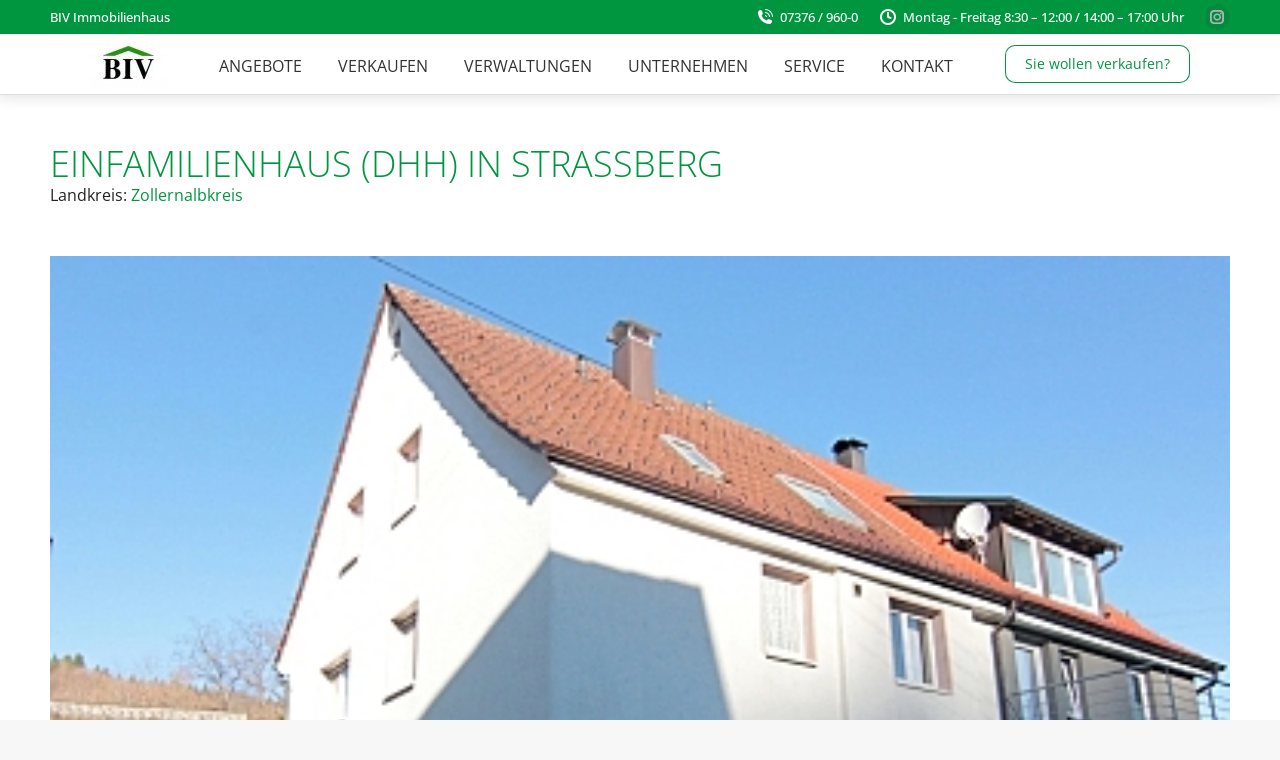

--- FILE ---
content_type: text/html; charset=UTF-8
request_url: https://www.biv.de/objekt/1757-einfamilienhaus-dhh-in-72479-strassberg/
body_size: 15652
content:


    
    <!DOCTYPE html>
<!--[if !(IE 6) | !(IE 7) | !(IE 8)  ]><!-->
<html lang="de" class="no-js">
<!--<![endif]-->
<head>
	<meta charset="UTF-8" />
		<meta name="viewport" content="width=device-width, initial-scale=1, maximum-scale=2, user-scalable=1">
		<meta name="theme-color" content="#009640"/>	<link rel="profile" href="https://gmpg.org/xfn/11" />
	        <script type="text/javascript">
            if (/Android|webOS|iPhone|iPad|iPod|BlackBerry|IEMobile|Opera Mini/i.test(navigator.userAgent)) {
                var originalAddEventListener = EventTarget.prototype.addEventListener,
                    oldWidth = window.innerWidth;

                EventTarget.prototype.addEventListener = function (eventName, eventHandler, useCapture) {
                    if (eventName === "resize") {
                        originalAddEventListener.call(this, eventName, function (event) {
                            if (oldWidth === window.innerWidth) {
                                return;
                            }
                            else if (oldWidth !== window.innerWidth) {
                                oldWidth = window.innerWidth;
                            }
                            if (eventHandler.handleEvent) {
                                eventHandler.handleEvent.call(this, event);
                            }
                            else {
                                eventHandler.call(this, event);
                            };
                        }, useCapture);
                    }
                    else {
                        originalAddEventListener.call(this, eventName, eventHandler, useCapture);
                    };
                };
            };
        </script>
		<meta name='robots' content='index, follow, max-image-preview:large, max-snippet:-1, max-video-preview:-1' />

	<!-- This site is optimized with the Yoast SEO plugin v26.6 - https://yoast.com/wordpress/plugins/seo/ -->
	<title>[1757] Einfamilienhaus (DHH) in 72479 Straßberg - BIV GmbH</title>
	<link rel="canonical" href="https://www.biv.de/objekt/1757-einfamilienhaus-dhh-in-72479-strassberg/" />
	<meta property="og:locale" content="de_DE" />
	<meta property="og:type" content="article" />
	<meta property="og:title" content="[1757] Einfamilienhaus (DHH) in 72479 Straßberg - BIV GmbH" />
	<meta property="og:url" content="https://www.biv.de/objekt/1757-einfamilienhaus-dhh-in-72479-strassberg/" />
	<meta property="og:site_name" content="BIV GmbH" />
	<meta property="article:modified_time" content="2024-07-19T09:49:29+00:00" />
	<meta name="twitter:card" content="summary_large_image" />
	<script type="application/ld+json" class="yoast-schema-graph">{"@context":"https://schema.org","@graph":[{"@type":"WebPage","@id":"https://www.biv.de/objekt/1757-einfamilienhaus-dhh-in-72479-strassberg/","url":"https://www.biv.de/objekt/1757-einfamilienhaus-dhh-in-72479-strassberg/","name":"[1757] Einfamilienhaus (DHH) in 72479 Straßberg - BIV GmbH","isPartOf":{"@id":"https://www.biv.de/#website"},"datePublished":"2021-11-28T20:28:31+00:00","dateModified":"2024-07-19T09:49:29+00:00","breadcrumb":{"@id":"https://www.biv.de/objekt/1757-einfamilienhaus-dhh-in-72479-strassberg/#breadcrumb"},"inLanguage":"de","potentialAction":[{"@type":"ReadAction","target":["https://www.biv.de/objekt/1757-einfamilienhaus-dhh-in-72479-strassberg/"]}]},{"@type":"BreadcrumbList","@id":"https://www.biv.de/objekt/1757-einfamilienhaus-dhh-in-72479-strassberg/#breadcrumb","itemListElement":[{"@type":"ListItem","position":1,"name":"Startseite","item":"https://www.biv.de/"},{"@type":"ListItem","position":2,"name":"Objekte","item":"https://www.biv.de/objekt/"},{"@type":"ListItem","position":3,"name":"[1757] Einfamilienhaus (DHH) in 72479 Straßberg"}]},{"@type":"WebSite","@id":"https://www.biv.de/#website","url":"https://www.biv.de/","name":"BIV GmbH","description":"Ihr Vertrauensservice seit 1977","potentialAction":[{"@type":"SearchAction","target":{"@type":"EntryPoint","urlTemplate":"https://www.biv.de/?s={search_term_string}"},"query-input":{"@type":"PropertyValueSpecification","valueRequired":true,"valueName":"search_term_string"}}],"inLanguage":"de"}]}</script>
	<!-- / Yoast SEO plugin. -->


<meta property="og:title" content="Einfamilienhaus (DHH) in Straßberg"/><meta property="og:image" content="https://media.biv.de/images/objekte/1757/gr_objekt.jpg"/><meta property="og:image:secure_url" content="https://media.biv.de/images/objekte/1757/gr_objekt.jpg"/><meta property="og:description" content="Ein guter Start in die eigenen vier Wände  zeitgemäßer Komfort • geschützter Garten"/><link rel='dns-prefetch' href='//www.biv.de' />

<link rel="alternate" type="application/rss+xml" title="BIV GmbH &raquo; Feed" href="https://www.biv.de/feed/" />
<link rel="alternate" type="application/rss+xml" title="BIV GmbH &raquo; Kommentar-Feed" href="https://www.biv.de/comments/feed/" />
<link rel="alternate" title="oEmbed (JSON)" type="application/json+oembed" href="https://www.biv.de/wp-json/oembed/1.0/embed?url=https%3A%2F%2Fwww.biv.de%2Fobjekt%2F1757-einfamilienhaus-dhh-in-72479-strassberg%2F" />
<link rel="alternate" title="oEmbed (XML)" type="text/xml+oembed" href="https://www.biv.de/wp-json/oembed/1.0/embed?url=https%3A%2F%2Fwww.biv.de%2Fobjekt%2F1757-einfamilienhaus-dhh-in-72479-strassberg%2F&#038;format=xml" />
<style id='wp-img-auto-sizes-contain-inline-css' type='text/css'>
img:is([sizes=auto i],[sizes^="auto," i]){contain-intrinsic-size:3000px 1500px}
/*# sourceURL=wp-img-auto-sizes-contain-inline-css */
</style>
<style id='wp-emoji-styles-inline-css' type='text/css'>

	img.wp-smiley, img.emoji {
		display: inline !important;
		border: none !important;
		box-shadow: none !important;
		height: 1em !important;
		width: 1em !important;
		margin: 0 0.07em !important;
		vertical-align: -0.1em !important;
		background: none !important;
		padding: 0 !important;
	}
/*# sourceURL=wp-emoji-styles-inline-css */
</style>
<style id='classic-theme-styles-inline-css' type='text/css'>
/*! This file is auto-generated */
.wp-block-button__link{color:#fff;background-color:#32373c;border-radius:9999px;box-shadow:none;text-decoration:none;padding:calc(.667em + 2px) calc(1.333em + 2px);font-size:1.125em}.wp-block-file__button{background:#32373c;color:#fff;text-decoration:none}
/*# sourceURL=/wp-includes/css/classic-themes.min.css */
</style>
<link rel='stylesheet' id='google-reviews-css' href='https://www.biv.de/wp-content/plugins/embedder-for-google-reviews/dist/css/google-reviews-public.css?ver=1.7.5' type='text/css' media='all' />
<link rel='stylesheet' id='dt-the7-css' href='https://www.biv.de/wp-content/themes/dt-the7/style.css?ver=9.17.2' type='text/css' media='all' />
<link rel='stylesheet' id='child-style-css' href='https://www.biv.de/wp-content/themes/biv-t7-child/style.css?ver=1.0.0' type='text/css' media='all' />
<link rel='stylesheet' id='biv-style-css' href='https://www.biv.de/wp-content/themes/biv-t7-child/biv-style.css?ver=1.0.0' type='text/css' media='all' />
<link rel='stylesheet' id='the7-icomoon-css' href='https://www.biv.de/wp-content/uploads/smile_fonts/icomoon/icomoon.css?ver=6.9' type='text/css' media='all' />
<link rel='stylesheet' id='dt-web-fonts-css' href='//www.biv.de/wp-content/uploads/omgf/dt-web-fonts/dt-web-fonts.css?ver=1672329049' type='text/css' media='all' />
<link rel='stylesheet' id='dt-main-css' href='https://www.biv.de/wp-content/themes/dt-the7/css/main.min.css?ver=9.17.2' type='text/css' media='all' />
<link rel='stylesheet' id='the7-font-css' href='https://www.biv.de/wp-content/themes/dt-the7/fonts/icomoon-the7-font/icomoon-the7-font.min.css?ver=9.17.2' type='text/css' media='all' />
<link rel='stylesheet' id='the7-custom-scrollbar-css' href='https://www.biv.de/wp-content/themes/dt-the7/lib/custom-scrollbar/custom-scrollbar.min.css?ver=9.17.2' type='text/css' media='all' />
<link rel='stylesheet' id='the7-wpbakery-css' href='https://www.biv.de/wp-content/themes/dt-the7/css/wpbakery.min.css?ver=9.17.2' type='text/css' media='all' />
<link rel='stylesheet' id='the7-core-css' href='https://www.biv.de/wp-content/plugins/dt-the7-core/assets/css/post-type.min.css?ver=2.7.1' type='text/css' media='all' />
<link rel='stylesheet' id='the7-css-vars-css' href='https://www.biv.de/wp-content/uploads/the7-css/css-vars.css?ver=063a05b17b51' type='text/css' media='all' />
<link rel='stylesheet' id='dt-custom-css' href='https://www.biv.de/wp-content/uploads/the7-css/custom.css?ver=063a05b17b51' type='text/css' media='all' />
<link rel='stylesheet' id='dt-media-css' href='https://www.biv.de/wp-content/uploads/the7-css/media.css?ver=063a05b17b51' type='text/css' media='all' />
<link rel='stylesheet' id='the7-mega-menu-css' href='https://www.biv.de/wp-content/uploads/the7-css/mega-menu.css?ver=063a05b17b51' type='text/css' media='all' />
<link rel='stylesheet' id='the7-elements-css' href='https://www.biv.de/wp-content/uploads/the7-css/post-type-dynamic.css?ver=063a05b17b51' type='text/css' media='all' />
<link rel='stylesheet' id='style-css' href='https://www.biv.de/wp-content/themes/biv-t7-child/style.css?ver=9.17.2' type='text/css' media='all' />
<script type="text/javascript" src="https://www.biv.de/wp-includes/js/jquery/jquery.min.js?ver=3.7.1" id="jquery-core-js"></script>
<script type="text/javascript" src="https://www.biv.de/wp-includes/js/jquery/jquery-migrate.min.js?ver=3.4.1" id="jquery-migrate-js"></script>
<script type="text/javascript" id="dt-above-fold-js-extra">
/* <![CDATA[ */
var dtLocal = {"themeUrl":"https://www.biv.de/wp-content/themes/dt-the7","passText":"Um diesen gesch\u00fctzten Eintrag anzusehen, geben Sie bitte das Passwort ein:","moreButtonText":{"loading":"Lade...","loadMore":"Mehr laden"},"postID":"57227","ajaxurl":"https://www.biv.de/wp-admin/admin-ajax.php","REST":{"baseUrl":"https://www.biv.de/wp-json/the7/v1","endpoints":{"sendMail":"/send-mail"}},"contactMessages":{"required":"One or more fields have an error. Please check and try again.","terms":"Please accept the privacy policy.","fillTheCaptchaError":"Please, fill the captcha."},"captchaSiteKey":"","ajaxNonce":"0c38e611f1","pageData":"","themeSettings":{"smoothScroll":"on","lazyLoading":false,"accentColor":{"mode":"solid","color":"#009640"},"desktopHeader":{"height":60},"ToggleCaptionEnabled":"disabled","ToggleCaption":"Navigation","floatingHeader":{"showAfter":94,"showMenu":true,"height":60,"logo":{"showLogo":true,"html":"\u003Cimg class=\" preload-me\" src=\"https://www.biv.de/wp-content/uploads/2021/06/546285_345727152131953_778983494_n-e1623762750231.jpg\" srcset=\"https://www.biv.de/wp-content/uploads/2021/06/546285_345727152131953_778983494_n-e1623762750231.jpg 77w, https://www.biv.de/wp-content/uploads/2021/06/546285_345727152131953_778983494_n-e1623762750231.jpg 77w\" width=\"77\" height=\"50\"   sizes=\"77px\" alt=\"BIV GmbH\" /\u003E","url":"https://www.biv.de/"}},"topLine":{"floatingTopLine":{"logo":{"showLogo":false,"html":""}}},"mobileHeader":{"firstSwitchPoint":992,"secondSwitchPoint":778,"firstSwitchPointHeight":60,"secondSwitchPointHeight":60,"mobileToggleCaptionEnabled":"disabled","mobileToggleCaption":"Menu"},"stickyMobileHeaderFirstSwitch":{"logo":{"html":"\u003Cimg class=\" preload-me\" src=\"https://www.biv.de/wp-content/uploads/2021/06/546285_345727152131953_778983494_n-e1623762750231.jpg\" srcset=\"https://www.biv.de/wp-content/uploads/2021/06/546285_345727152131953_778983494_n-e1623762750231.jpg 77w, https://www.biv.de/wp-content/uploads/2021/06/546285_345727152131953_778983494_n-e1623762750231.jpg 77w\" width=\"77\" height=\"50\"   sizes=\"77px\" alt=\"BIV GmbH\" /\u003E"}},"stickyMobileHeaderSecondSwitch":{"logo":{"html":"\u003Cimg class=\" preload-me\" src=\"https://www.biv.de/wp-content/uploads/2021/06/546285_345727152131953_778983494_n-e1623762750231.jpg\" srcset=\"https://www.biv.de/wp-content/uploads/2021/06/546285_345727152131953_778983494_n-e1623762750231.jpg 77w, https://www.biv.de/wp-content/uploads/2021/06/546285_345727152131953_778983494_n-e1623762750231.jpg 77w\" width=\"77\" height=\"50\"   sizes=\"77px\" alt=\"BIV GmbH\" /\u003E"}},"content":{"textColor":"#232323","headerColor":"#009640"},"sidebar":{"switchPoint":992},"boxedWidth":"1280px","stripes":{"stripe1":{"textColor":"#787d85","headerColor":"#3b3f4a"},"stripe2":{"textColor":"#8b9199","headerColor":"#ffffff"},"stripe3":{"textColor":"#ffffff","headerColor":"#ffffff"}}},"VCMobileScreenWidth":"768"};
var dtShare = {"shareButtonText":{"facebook":"Share on Facebook","twitter":"Tweet","pinterest":"Pin it","linkedin":"Share on Linkedin","whatsapp":"Share on Whatsapp"},"overlayOpacity":"85"};
//# sourceURL=dt-above-fold-js-extra
/* ]]> */
</script>
<script type="text/javascript" src="https://www.biv.de/wp-content/themes/dt-the7/js/above-the-fold.min.js?ver=9.17.2" id="dt-above-fold-js"></script>
<link rel="https://api.w.org/" href="https://www.biv.de/wp-json/" /><link rel="alternate" title="JSON" type="application/json" href="https://www.biv.de/wp-json/wp/v2/objekt/57227" /><link rel="EditURI" type="application/rsd+xml" title="RSD" href="https://www.biv.de/xmlrpc.php?rsd" />
<meta name="generator" content="WordPress 6.9" />
<link rel='shortlink' href='https://www.biv.de/?p=57227' />
<meta name="ti-site-data" content="eyJyIjoiMTowITc6MCEzMDowIiwibyI6Imh0dHBzOlwvXC93d3cuYml2LmRlXC93cC1hZG1pblwvYWRtaW4tYWpheC5waHA/YWN0aW9uPXRpX29ubGluZV91c2Vyc19nb29nbGUmYW1wO3A9JTJGb2JqZWt0JTJGMTc1Ny1laW5mYW1pbGllbmhhdXMtZGhoLWluLTcyNDc5LXN0cmFzc2JlcmclMkYmYW1wO193cG5vbmNlPWVlMjhlYTBkZTMifQ==" />    <script type="text/javascript">
        var ajax_url = 'https://www.biv.de/wp-admin/admin-ajax.php';
        var ajax_nonce = '6c917659b9';
    </script><meta name="generator" content="Powered by WPBakery Page Builder - drag and drop page builder for WordPress."/>
<link rel="icon" href="https://www.biv.de/wp-content/uploads/2021/06/biv_logo.png" type="image/png" sizes="16x16"/><link rel="icon" href="https://www.biv.de/wp-content/uploads/2021/06/biv_logo.png" type="image/png" sizes="32x32"/><link rel="apple-touch-icon" href="https://www.biv.de/wp-content/uploads/2021/06/biv_logo.png"><link rel="apple-touch-icon" sizes="76x76" href="https://www.biv.de/wp-content/uploads/2021/06/biv_logo.png"><link rel="apple-touch-icon" sizes="120x120" href="https://www.biv.de/wp-content/uploads/2021/06/biv_logo.png"><link rel="apple-touch-icon" sizes="152x152" href="https://www.biv.de/wp-content/uploads/2021/06/biv_logo.png">		<style type="text/css" id="wp-custom-css">
			.impressum h3 {
  margin: 1.6em 0 0.4em;
}

.impressum-block {
  margin-bottom: 0.9em;
  line-height: 1.5;
}

.impressum-hinweis {
  margin-top: 1.5em;
  font-size: 0.95em;
}
		</style>
		<noscript><style> .wpb_animate_when_almost_visible { opacity: 1; }</style></noscript><style id='the7-custom-inline-css' type='text/css'>
.sub-nav .menu-item i.fa,
.sub-nav .menu-item i.fas,
.sub-nav .menu-item i.far,
.sub-nav .menu-item i.fab {
	text-align: center;
	width: 1.25em;
}
.widget_search input[type=text].searchform-s, .woocommerce div.elementor .the7-elementor-widget form.cart table.variations td.value select, .wpcf7-number, input[type=text]:not(.elementor-field):not(.searchform-s), input[type=search]:not(.elementor-field), input[type=tel]:not(.elementor-field), input[type=url]:not(.elementor-field), input[type=email]:not(.elementor-field), input[type=number]:not(.elementor-field), input[type=date]:not(.elementor-field), input[type=range]:not(.elementor-field), input[type=password]:not(.elementor-field), select:not(.elementor-field), textarea:not(.elementor-field) {
	    margin-bottom: 0px;
    border-style: solid;
    box-sizing: border-box;
    border: none;
    border-bottom: 1px solid #3e4955;
	background-color: transparent;
}
select:focus {
	    box-shadow: none;
}
.widget_search input[type=text].searchform-s, .woocommerce div.elementor .the7-elementor-widget form.cart table.variations td.value select, .wpcf7-number, input[type=text]:not(.elementor-field):not(.searchform-s), input[type=search]:not(.elementor-field), input[type=tel]:not(.elementor-field), input[type=url]:not(.elementor-field), input[type=email]:not(.elementor-field), input[type=number]:not(.elementor-field), input[type=date]:not(.elementor-field), input[type=range]:not(.elementor-field), input[type=password]:not(.elementor-field), select:not(.elementor-field), textarea:not(.elementor-field) {
	color:black;
}
textarea {
    border: 1px solid black !important;
}
.masthead.shadow-mobile-header-decoration.masthead-mobile-header, .masthead.shadow-decoration:not(.side-header-menu-icon):not(#phantom):not(.masthead-mobile-header) {
    box-shadow: 0 0 15px 1px rgb(0 0 0 / 14%);
	border-bottom: 1px solid #ddd;
}

.masthead {
	position: fixed !important;
	width: 100%;
}
#main {
    padding: 25px 0 70px 0;
}
.sidebar-content .widget:not(.widget_icl_lang_sel_widget) .current-menu-item a:not(.elementor-button), .sidebar-content.solid-bg .widget:not(.widget_icl_lang_sel_widget) .current-menu-item a:not(.elementor-button) *, .sidebar-content .widget:not(.widget_icl_lang_sel_widget) a:hover {
    color: green;
    text-decoration: none;
}

.masthead:not(.side-header):not(.side-header-v-stroke):not(.side-header-menu-icon) .header-bar, .ph-wrap {
	min-height: 60px;
}
.masthead:not(.side-header):not(.side-header-menu-icon) .top-bar {
	min-height:34px;
}
.masthead:not(.side-header):not(.side-header-menu-icon) .mobile-header-bar {
	min-height:60px;
}
.sticky-mobile-header:not(.transparent):not(.hidden-header) .mobile-header-space {
	min-height: 60px;
}
.wpb_content_element li {
	margin-bottom: 10px;
	padding-left: 25px;
    position: relative;
}
.wpb_content_element li:before {
	left: 0;
    position: absolute;
	
}
.content ol, .content ul {
    margin: 0 0 20px 20px;
}
</style>
<style id='global-styles-inline-css' type='text/css'>
:root{--wp--preset--aspect-ratio--square: 1;--wp--preset--aspect-ratio--4-3: 4/3;--wp--preset--aspect-ratio--3-4: 3/4;--wp--preset--aspect-ratio--3-2: 3/2;--wp--preset--aspect-ratio--2-3: 2/3;--wp--preset--aspect-ratio--16-9: 16/9;--wp--preset--aspect-ratio--9-16: 9/16;--wp--preset--color--black: #000000;--wp--preset--color--cyan-bluish-gray: #abb8c3;--wp--preset--color--white: #FFF;--wp--preset--color--pale-pink: #f78da7;--wp--preset--color--vivid-red: #cf2e2e;--wp--preset--color--luminous-vivid-orange: #ff6900;--wp--preset--color--luminous-vivid-amber: #fcb900;--wp--preset--color--light-green-cyan: #7bdcb5;--wp--preset--color--vivid-green-cyan: #00d084;--wp--preset--color--pale-cyan-blue: #8ed1fc;--wp--preset--color--vivid-cyan-blue: #0693e3;--wp--preset--color--vivid-purple: #9b51e0;--wp--preset--color--accent: #009640;--wp--preset--color--dark-gray: #111;--wp--preset--color--light-gray: #767676;--wp--preset--gradient--vivid-cyan-blue-to-vivid-purple: linear-gradient(135deg,rgb(6,147,227) 0%,rgb(155,81,224) 100%);--wp--preset--gradient--light-green-cyan-to-vivid-green-cyan: linear-gradient(135deg,rgb(122,220,180) 0%,rgb(0,208,130) 100%);--wp--preset--gradient--luminous-vivid-amber-to-luminous-vivid-orange: linear-gradient(135deg,rgb(252,185,0) 0%,rgb(255,105,0) 100%);--wp--preset--gradient--luminous-vivid-orange-to-vivid-red: linear-gradient(135deg,rgb(255,105,0) 0%,rgb(207,46,46) 100%);--wp--preset--gradient--very-light-gray-to-cyan-bluish-gray: linear-gradient(135deg,rgb(238,238,238) 0%,rgb(169,184,195) 100%);--wp--preset--gradient--cool-to-warm-spectrum: linear-gradient(135deg,rgb(74,234,220) 0%,rgb(151,120,209) 20%,rgb(207,42,186) 40%,rgb(238,44,130) 60%,rgb(251,105,98) 80%,rgb(254,248,76) 100%);--wp--preset--gradient--blush-light-purple: linear-gradient(135deg,rgb(255,206,236) 0%,rgb(152,150,240) 100%);--wp--preset--gradient--blush-bordeaux: linear-gradient(135deg,rgb(254,205,165) 0%,rgb(254,45,45) 50%,rgb(107,0,62) 100%);--wp--preset--gradient--luminous-dusk: linear-gradient(135deg,rgb(255,203,112) 0%,rgb(199,81,192) 50%,rgb(65,88,208) 100%);--wp--preset--gradient--pale-ocean: linear-gradient(135deg,rgb(255,245,203) 0%,rgb(182,227,212) 50%,rgb(51,167,181) 100%);--wp--preset--gradient--electric-grass: linear-gradient(135deg,rgb(202,248,128) 0%,rgb(113,206,126) 100%);--wp--preset--gradient--midnight: linear-gradient(135deg,rgb(2,3,129) 0%,rgb(40,116,252) 100%);--wp--preset--font-size--small: 13px;--wp--preset--font-size--medium: 20px;--wp--preset--font-size--large: 36px;--wp--preset--font-size--x-large: 42px;--wp--preset--spacing--20: 0.44rem;--wp--preset--spacing--30: 0.67rem;--wp--preset--spacing--40: 1rem;--wp--preset--spacing--50: 1.5rem;--wp--preset--spacing--60: 2.25rem;--wp--preset--spacing--70: 3.38rem;--wp--preset--spacing--80: 5.06rem;--wp--preset--shadow--natural: 6px 6px 9px rgba(0, 0, 0, 0.2);--wp--preset--shadow--deep: 12px 12px 50px rgba(0, 0, 0, 0.4);--wp--preset--shadow--sharp: 6px 6px 0px rgba(0, 0, 0, 0.2);--wp--preset--shadow--outlined: 6px 6px 0px -3px rgb(255, 255, 255), 6px 6px rgb(0, 0, 0);--wp--preset--shadow--crisp: 6px 6px 0px rgb(0, 0, 0);}:where(.is-layout-flex){gap: 0.5em;}:where(.is-layout-grid){gap: 0.5em;}body .is-layout-flex{display: flex;}.is-layout-flex{flex-wrap: wrap;align-items: center;}.is-layout-flex > :is(*, div){margin: 0;}body .is-layout-grid{display: grid;}.is-layout-grid > :is(*, div){margin: 0;}:where(.wp-block-columns.is-layout-flex){gap: 2em;}:where(.wp-block-columns.is-layout-grid){gap: 2em;}:where(.wp-block-post-template.is-layout-flex){gap: 1.25em;}:where(.wp-block-post-template.is-layout-grid){gap: 1.25em;}.has-black-color{color: var(--wp--preset--color--black) !important;}.has-cyan-bluish-gray-color{color: var(--wp--preset--color--cyan-bluish-gray) !important;}.has-white-color{color: var(--wp--preset--color--white) !important;}.has-pale-pink-color{color: var(--wp--preset--color--pale-pink) !important;}.has-vivid-red-color{color: var(--wp--preset--color--vivid-red) !important;}.has-luminous-vivid-orange-color{color: var(--wp--preset--color--luminous-vivid-orange) !important;}.has-luminous-vivid-amber-color{color: var(--wp--preset--color--luminous-vivid-amber) !important;}.has-light-green-cyan-color{color: var(--wp--preset--color--light-green-cyan) !important;}.has-vivid-green-cyan-color{color: var(--wp--preset--color--vivid-green-cyan) !important;}.has-pale-cyan-blue-color{color: var(--wp--preset--color--pale-cyan-blue) !important;}.has-vivid-cyan-blue-color{color: var(--wp--preset--color--vivid-cyan-blue) !important;}.has-vivid-purple-color{color: var(--wp--preset--color--vivid-purple) !important;}.has-black-background-color{background-color: var(--wp--preset--color--black) !important;}.has-cyan-bluish-gray-background-color{background-color: var(--wp--preset--color--cyan-bluish-gray) !important;}.has-white-background-color{background-color: var(--wp--preset--color--white) !important;}.has-pale-pink-background-color{background-color: var(--wp--preset--color--pale-pink) !important;}.has-vivid-red-background-color{background-color: var(--wp--preset--color--vivid-red) !important;}.has-luminous-vivid-orange-background-color{background-color: var(--wp--preset--color--luminous-vivid-orange) !important;}.has-luminous-vivid-amber-background-color{background-color: var(--wp--preset--color--luminous-vivid-amber) !important;}.has-light-green-cyan-background-color{background-color: var(--wp--preset--color--light-green-cyan) !important;}.has-vivid-green-cyan-background-color{background-color: var(--wp--preset--color--vivid-green-cyan) !important;}.has-pale-cyan-blue-background-color{background-color: var(--wp--preset--color--pale-cyan-blue) !important;}.has-vivid-cyan-blue-background-color{background-color: var(--wp--preset--color--vivid-cyan-blue) !important;}.has-vivid-purple-background-color{background-color: var(--wp--preset--color--vivid-purple) !important;}.has-black-border-color{border-color: var(--wp--preset--color--black) !important;}.has-cyan-bluish-gray-border-color{border-color: var(--wp--preset--color--cyan-bluish-gray) !important;}.has-white-border-color{border-color: var(--wp--preset--color--white) !important;}.has-pale-pink-border-color{border-color: var(--wp--preset--color--pale-pink) !important;}.has-vivid-red-border-color{border-color: var(--wp--preset--color--vivid-red) !important;}.has-luminous-vivid-orange-border-color{border-color: var(--wp--preset--color--luminous-vivid-orange) !important;}.has-luminous-vivid-amber-border-color{border-color: var(--wp--preset--color--luminous-vivid-amber) !important;}.has-light-green-cyan-border-color{border-color: var(--wp--preset--color--light-green-cyan) !important;}.has-vivid-green-cyan-border-color{border-color: var(--wp--preset--color--vivid-green-cyan) !important;}.has-pale-cyan-blue-border-color{border-color: var(--wp--preset--color--pale-cyan-blue) !important;}.has-vivid-cyan-blue-border-color{border-color: var(--wp--preset--color--vivid-cyan-blue) !important;}.has-vivid-purple-border-color{border-color: var(--wp--preset--color--vivid-purple) !important;}.has-vivid-cyan-blue-to-vivid-purple-gradient-background{background: var(--wp--preset--gradient--vivid-cyan-blue-to-vivid-purple) !important;}.has-light-green-cyan-to-vivid-green-cyan-gradient-background{background: var(--wp--preset--gradient--light-green-cyan-to-vivid-green-cyan) !important;}.has-luminous-vivid-amber-to-luminous-vivid-orange-gradient-background{background: var(--wp--preset--gradient--luminous-vivid-amber-to-luminous-vivid-orange) !important;}.has-luminous-vivid-orange-to-vivid-red-gradient-background{background: var(--wp--preset--gradient--luminous-vivid-orange-to-vivid-red) !important;}.has-very-light-gray-to-cyan-bluish-gray-gradient-background{background: var(--wp--preset--gradient--very-light-gray-to-cyan-bluish-gray) !important;}.has-cool-to-warm-spectrum-gradient-background{background: var(--wp--preset--gradient--cool-to-warm-spectrum) !important;}.has-blush-light-purple-gradient-background{background: var(--wp--preset--gradient--blush-light-purple) !important;}.has-blush-bordeaux-gradient-background{background: var(--wp--preset--gradient--blush-bordeaux) !important;}.has-luminous-dusk-gradient-background{background: var(--wp--preset--gradient--luminous-dusk) !important;}.has-pale-ocean-gradient-background{background: var(--wp--preset--gradient--pale-ocean) !important;}.has-electric-grass-gradient-background{background: var(--wp--preset--gradient--electric-grass) !important;}.has-midnight-gradient-background{background: var(--wp--preset--gradient--midnight) !important;}.has-small-font-size{font-size: var(--wp--preset--font-size--small) !important;}.has-medium-font-size{font-size: var(--wp--preset--font-size--medium) !important;}.has-large-font-size{font-size: var(--wp--preset--font-size--large) !important;}.has-x-large-font-size{font-size: var(--wp--preset--font-size--x-large) !important;}
/*# sourceURL=global-styles-inline-css */
</style>
</head>
<body id="the7-body" class="wp-singular objekt-template-default single single-objekt postid-57227 wp-embed-responsive wp-theme-dt-the7 wp-child-theme-biv-t7-child the7-core-ver-2.7.1 no-comments dt-responsive-on right-mobile-menu-close-icon ouside-menu-close-icon mobile-hamburger-close-bg-enable mobile-hamburger-close-bg-hover-enable  fade-medium-mobile-menu-close-icon fade-medium-menu-close-icon srcset-enabled btn-flat custom-btn-color custom-btn-hover-color phantom-sticky phantom-shadow-decoration phantom-main-logo-on floating-top-bar sticky-mobile-header top-header first-switch-logo-left first-switch-menu-right second-switch-logo-left second-switch-menu-right right-mobile-menu layzr-loading-on no-avatars inline-message-style the7-ver-9.17.2 wpb-js-composer js-comp-ver-6.7.0 vc_responsive">
<!-- The7 9.17.2 -->

<div id="page" >
	<a class="skip-link screen-reader-text" href="#content">Zum Inhalt springen</a>

<div class="masthead inline-header center widgets full-height shadow-decoration shadow-mobile-header-decoration small-mobile-menu-icon dt-parent-menu-clickable show-sub-menu-on-hover"  role="banner">

	<div class="top-bar top-bar-line-hide">
	<div class="top-bar-bg" ></div>
	<div class="left-widgets mini-widgets"><div class="text-area show-on-desktop in-top-bar-left in-menu-second-switch"><p>BIV Immobilienhaus</p>
</div></div><div class="right-widgets mini-widgets"><a href="tel:073769600" class="mini-contacts phone show-on-desktop in-top-bar-right in-menu-second-switch"><i class="fa-fw icomoon-the7-font-the7-phone-06"></i>07376 / 960-0</a><span class="mini-contacts clock show-on-desktop in-top-bar-right in-menu-second-switch"><i class="fa-fw icomoon-the7-font-the7-clock-01"></i>Montag - Freitag 8:30 – 12:00 / 14:00 – 17:00 Uhr</span><div class="soc-ico show-on-desktop in-top-bar-right in-menu-second-switch custom-bg disabled-border border-off hover-accent-bg hover-disabled-border  hover-border-off"><a title="Instagram page opens in new window" href="https://www.instagram.com/biv_gmbh/" target="_blank" class="instagram"><span class="soc-font-icon"></span><span class="screen-reader-text">Instagram page opens in new window</span></a></div></div></div>

	<header class="header-bar">

		<div class="branding">
	<div id="site-title" class="assistive-text">BIV GmbH</div>
	<div id="site-description" class="assistive-text">Ihr Vertrauensservice seit 1977</div>
	<a class="same-logo" href="https://www.biv.de/"><img class=" preload-me" src="https://www.biv.de/wp-content/uploads/2021/06/546285_345727152131953_778983494_n-e1623762750231.jpg" srcset="https://www.biv.de/wp-content/uploads/2021/06/546285_345727152131953_778983494_n-e1623762750231.jpg 77w, https://www.biv.de/wp-content/uploads/2021/06/546285_345727152131953_778983494_n-e1623762750231.jpg 77w" width="77" height="50"   sizes="77px" alt="BIV GmbH" /></a></div>

		<ul id="primary-menu" class="main-nav underline-decoration l-to-r-line outside-item-remove-margin" role="menubar"><li class="menu-item menu-item-type-post_type menu-item-object-page menu-item-has-children menu-item-55708 first has-children" role="presentation"><a href='https://www.biv.de/angebote/' data-level='1' role="menuitem"><span class="menu-item-text"><span class="menu-text">Angebote</span></span></a><ul class="sub-nav hover-style-bg level-arrows-on" role="menubar"><li class="menu-item menu-item-type-post_type menu-item-object-page menu-item-55734 first" role="presentation"><a href='https://www.biv.de/angebote/unsere-objekte/alb-donau-kreis/' data-level='2' role="menuitem"><span class="menu-item-text"><span class="menu-text">Alb-Donau-Kreis</span></span></a></li> <li class="menu-item menu-item-type-post_type menu-item-object-page menu-item-55761" role="presentation"><a href='https://www.biv.de/angebote/unsere-objekte/biberach/' data-level='2' role="menuitem"><span class="menu-item-text"><span class="menu-text">Biberach</span></span></a></li> <li class="menu-item menu-item-type-post_type menu-item-object-page menu-item-55760" role="presentation"><a href='https://www.biv.de/angebote/unsere-objekte/bodenseekreis/' data-level='2' role="menuitem"><span class="menu-item-text"><span class="menu-text">Bodenseekreis</span></span></a></li> <li class="menu-item menu-item-type-post_type menu-item-object-page menu-item-55758" role="presentation"><a href='https://www.biv.de/angebote/unsere-objekte/ravensburg/' data-level='2' role="menuitem"><span class="menu-item-text"><span class="menu-text">Ravensburg</span></span></a></li> <li class="menu-item menu-item-type-post_type menu-item-object-page menu-item-55757" role="presentation"><a href='https://www.biv.de/angebote/unsere-objekte/reutlingen/' data-level='2' role="menuitem"><span class="menu-item-text"><span class="menu-text">Reutlingen</span></span></a></li> <li class="menu-item menu-item-type-post_type menu-item-object-page menu-item-55756" role="presentation"><a href='https://www.biv.de/angebote/unsere-objekte/sigmaringen/' data-level='2' role="menuitem"><span class="menu-item-text"><span class="menu-text">Sigmaringen</span></span></a></li> <li class="menu-item menu-item-type-post_type menu-item-object-page menu-item-55753" role="presentation"><a href='https://www.biv.de/angebote/unsere-objekte/zollernalbkreis/' data-level='2' role="menuitem"><span class="menu-item-text"><span class="menu-text">Zollernalbkreis</span></span></a></li> <li class="menu-item menu-item-type-post_type menu-item-object-page menu-item-55973" role="presentation"><a href='https://www.biv.de/service/ihr-kaufgesuch/' data-level='2' role="menuitem"><span class="menu-item-text"><span class="menu-text">Ihr Kaufgesuch</span></span></a></li> </ul></li> <li class="menu-item menu-item-type-post_type menu-item-object-page menu-item-has-children menu-item-1746 has-children" role="presentation"><a href='https://www.biv.de/verkaufen/' data-level='1' role="menuitem"><span class="menu-item-text"><span class="menu-text">Verkaufen</span></span></a><ul class="sub-nav hover-style-bg level-arrows-on" role="menubar"><li class="menu-item menu-item-type-post_type menu-item-object-page menu-item-55713 first" role="presentation"><a href='https://www.biv.de/verkaufen/wertermittlung/' data-level='2' role="menuitem"><span class="menu-item-text"><span class="menu-text">Wertermittlung</span></span></a></li> <li class="menu-item menu-item-type-post_type menu-item-object-page menu-item-55711" role="presentation"><a href='https://www.biv.de/verkaufen/erbrechtsfragen/' data-level='2' role="menuitem"><span class="menu-item-text"><span class="menu-text">Erbrechtsfragen</span></span></a></li> <li class="menu-item menu-item-type-post_type menu-item-object-page menu-item-55712" role="presentation"><a href='https://www.biv.de/verkaufen/vorteile-eines-maklers/' data-level='2' role="menuitem"><span class="menu-item-text"><span class="menu-text">Vorteile eines Maklers</span></span></a></li> </ul></li> <li class="menu-item menu-item-type-post_type menu-item-object-page menu-item-has-children menu-item-55714 has-children" role="presentation"><a href='https://www.biv.de/vermietungen-verwaltungen/' data-level='1' role="menuitem"><span class="menu-item-text"><span class="menu-text">Verwaltungen</span></span></a><ul class="sub-nav hover-style-bg level-arrows-on" role="menubar"><li class="menu-item menu-item-type-post_type menu-item-object-page menu-item-55715 first" role="presentation"><a href='https://www.biv.de/vermietungen-verwaltungen/hausverwaltungen/' data-level='2' role="menuitem"><span class="menu-item-text"><span class="menu-text">Hausverwaltungen</span></span></a></li> <li class="menu-item menu-item-type-post_type menu-item-object-page menu-item-55716" role="presentation"><a href='https://www.biv.de/vermietungen-verwaltungen/mietverwaltung/' data-level='2' role="menuitem"><span class="menu-item-text"><span class="menu-text">Mietverwaltung</span></span></a></li> <li class="menu-item menu-item-type-post_type menu-item-object-page menu-item-55794" role="presentation"><a href='https://www.biv.de/vermietungen-verwaltungen/mietersuche/' data-level='2' role="menuitem"><span class="menu-item-text"><span class="menu-text">Mietersuche</span></span></a></li> </ul></li> <li class="menu-item menu-item-type-post_type menu-item-object-page menu-item-has-children menu-item-55717 has-children" role="presentation"><a href='https://www.biv.de/unternehmen/' data-level='1' role="menuitem"><span class="menu-item-text"><span class="menu-text">Unternehmen</span></span></a><ul class="sub-nav hover-style-bg level-arrows-on" role="menubar"><li class="menu-item menu-item-type-post_type menu-item-object-page menu-item-55796 first" role="presentation"><a href='https://www.biv.de/unternehmen/unternehmensgeschichte/' data-level='2' role="menuitem"><span class="menu-item-text"><span class="menu-text">Unternehmensgeschichte</span></span></a></li> <li class="menu-item menu-item-type-post_type menu-item-object-page menu-item-55720" role="presentation"><a href='https://www.biv.de/unternehmen/team-ansprechpartner/' data-level='2' role="menuitem"><span class="menu-item-text"><span class="menu-text">Team / Ansprechpartner</span></span></a></li> <li class="menu-item menu-item-type-post_type menu-item-object-page menu-item-55718" role="presentation"><a href='https://www.biv.de/unternehmen/ausbildung-karriere/' data-level='2' role="menuitem"><span class="menu-item-text"><span class="menu-text">Ausbildung / Karriere</span></span></a></li> <li class="menu-item menu-item-type-post_type menu-item-object-page menu-item-55795" role="presentation"><a href='https://www.biv.de/unternehmen/wirkungskreis/' data-level='2' role="menuitem"><span class="menu-item-text"><span class="menu-text">Wirkungskreis</span></span></a></li> <li class="menu-item menu-item-type-post_type menu-item-object-page menu-item-55719" role="presentation"><a href='https://www.biv.de/unternehmen/referenzobjekte/' data-level='2' role="menuitem"><span class="menu-item-text"><span class="menu-text">Referenzobjekte</span></span></a></li> <li class="menu-item menu-item-type-post_type menu-item-object-page menu-item-55721" role="presentation"><a href='https://www.biv.de/unternehmen/kundenstimmen/' data-level='2' role="menuitem"><span class="menu-item-text"><span class="menu-text">Kundenstimmen</span></span></a></li> </ul></li> <li class="menu-item menu-item-type-post_type menu-item-object-page menu-item-has-children menu-item-57784 has-children" role="presentation"><a href='https://www.biv.de/service/' data-level='1' role="menuitem"><span class="menu-item-text"><span class="menu-text">Service</span></span></a><ul class="sub-nav hover-style-bg level-arrows-on" role="menubar"><li class="menu-item menu-item-type-post_type menu-item-object-page menu-item-55723 first" role="presentation"><a href='https://www.biv.de/service/grundbuchabfrage/' data-level='2' role="menuitem"><span class="menu-item-text"><span class="menu-text">Grundbuchabfrage</span></span></a></li> <li class="menu-item menu-item-type-post_type menu-item-object-page menu-item-55724" role="presentation"><a href='https://www.biv.de/service/ihr-kaufgesuch/' data-level='2' role="menuitem"><span class="menu-item-text"><span class="menu-text">Ihr Kaufgesuch</span></span></a></li> </ul></li> <li class="menu-item menu-item-type-post_type menu-item-object-page menu-item-has-children menu-item-57525 has-children" role="presentation"><a href='https://www.biv.de/kontakt/kontakt/' data-level='1' role="menuitem"><span class="menu-item-text"><span class="menu-text">Kontakt</span></span></a><ul class="sub-nav hover-style-bg level-arrows-on" role="menubar"><li class="menu-item menu-item-type-post_type menu-item-object-page menu-item-55731 first" role="presentation"><a href='https://www.biv.de/unternehmen/team-ansprechpartner/' data-level='2' role="menuitem"><span class="menu-item-text"><span class="menu-text">Team / Ansprechpartner</span></span></a></li> <li class="menu-item menu-item-type-post_type menu-item-object-page menu-item-55726" role="presentation"><a href='https://www.biv.de/kontakt/kontakt/' data-level='2' role="menuitem"><span class="menu-item-text"><span class="menu-text">Kontakt</span></span></a></li> <li class="menu-item menu-item-type-post_type menu-item-object-page menu-item-55727" role="presentation"><a href='https://www.biv.de/kontakt/biv_buero/' data-level='2' role="menuitem"><span class="menu-item-text"><span class="menu-text">Unser Büro</span></span></a></li> </ul></li> </ul>
		<div class="mini-widgets"><a href="/angebote/ihr-kaufangebot/" class="microwidget-btn mini-button header-elements-button-1 show-on-desktop near-logo-first-switch in-menu-second-switch microwidget-btn-bg-on microwidget-btn-hover-bg-on border-on hover-border-on btn-icon-align-left" ><span>Sie wollen verkaufen?</span></a></div>
	</header>

</div>
<div class="dt-mobile-header mobile-menu-show-divider">
	<div class="dt-close-mobile-menu-icon"><div class="close-line-wrap"><span class="close-line"></span><span class="close-line"></span><span class="close-line"></span></div></div>	<ul id="mobile-menu" class="mobile-main-nav" role="menubar">
		<li class="menu-item menu-item-type-post_type menu-item-object-page menu-item-has-children menu-item-55708 first has-children" role="presentation"><a href='https://www.biv.de/angebote/' data-level='1' role="menuitem"><span class="menu-item-text"><span class="menu-text">Angebote</span></span></a><ul class="sub-nav hover-style-bg level-arrows-on" role="menubar"><li class="menu-item menu-item-type-post_type menu-item-object-page menu-item-55734 first" role="presentation"><a href='https://www.biv.de/angebote/unsere-objekte/alb-donau-kreis/' data-level='2' role="menuitem"><span class="menu-item-text"><span class="menu-text">Alb-Donau-Kreis</span></span></a></li> <li class="menu-item menu-item-type-post_type menu-item-object-page menu-item-55761" role="presentation"><a href='https://www.biv.de/angebote/unsere-objekte/biberach/' data-level='2' role="menuitem"><span class="menu-item-text"><span class="menu-text">Biberach</span></span></a></li> <li class="menu-item menu-item-type-post_type menu-item-object-page menu-item-55760" role="presentation"><a href='https://www.biv.de/angebote/unsere-objekte/bodenseekreis/' data-level='2' role="menuitem"><span class="menu-item-text"><span class="menu-text">Bodenseekreis</span></span></a></li> <li class="menu-item menu-item-type-post_type menu-item-object-page menu-item-55758" role="presentation"><a href='https://www.biv.de/angebote/unsere-objekte/ravensburg/' data-level='2' role="menuitem"><span class="menu-item-text"><span class="menu-text">Ravensburg</span></span></a></li> <li class="menu-item menu-item-type-post_type menu-item-object-page menu-item-55757" role="presentation"><a href='https://www.biv.de/angebote/unsere-objekte/reutlingen/' data-level='2' role="menuitem"><span class="menu-item-text"><span class="menu-text">Reutlingen</span></span></a></li> <li class="menu-item menu-item-type-post_type menu-item-object-page menu-item-55756" role="presentation"><a href='https://www.biv.de/angebote/unsere-objekte/sigmaringen/' data-level='2' role="menuitem"><span class="menu-item-text"><span class="menu-text">Sigmaringen</span></span></a></li> <li class="menu-item menu-item-type-post_type menu-item-object-page menu-item-55753" role="presentation"><a href='https://www.biv.de/angebote/unsere-objekte/zollernalbkreis/' data-level='2' role="menuitem"><span class="menu-item-text"><span class="menu-text">Zollernalbkreis</span></span></a></li> <li class="menu-item menu-item-type-post_type menu-item-object-page menu-item-55973" role="presentation"><a href='https://www.biv.de/service/ihr-kaufgesuch/' data-level='2' role="menuitem"><span class="menu-item-text"><span class="menu-text">Ihr Kaufgesuch</span></span></a></li> </ul></li> <li class="menu-item menu-item-type-post_type menu-item-object-page menu-item-has-children menu-item-1746 has-children" role="presentation"><a href='https://www.biv.de/verkaufen/' data-level='1' role="menuitem"><span class="menu-item-text"><span class="menu-text">Verkaufen</span></span></a><ul class="sub-nav hover-style-bg level-arrows-on" role="menubar"><li class="menu-item menu-item-type-post_type menu-item-object-page menu-item-55713 first" role="presentation"><a href='https://www.biv.de/verkaufen/wertermittlung/' data-level='2' role="menuitem"><span class="menu-item-text"><span class="menu-text">Wertermittlung</span></span></a></li> <li class="menu-item menu-item-type-post_type menu-item-object-page menu-item-55711" role="presentation"><a href='https://www.biv.de/verkaufen/erbrechtsfragen/' data-level='2' role="menuitem"><span class="menu-item-text"><span class="menu-text">Erbrechtsfragen</span></span></a></li> <li class="menu-item menu-item-type-post_type menu-item-object-page menu-item-55712" role="presentation"><a href='https://www.biv.de/verkaufen/vorteile-eines-maklers/' data-level='2' role="menuitem"><span class="menu-item-text"><span class="menu-text">Vorteile eines Maklers</span></span></a></li> </ul></li> <li class="menu-item menu-item-type-post_type menu-item-object-page menu-item-has-children menu-item-55714 has-children" role="presentation"><a href='https://www.biv.de/vermietungen-verwaltungen/' data-level='1' role="menuitem"><span class="menu-item-text"><span class="menu-text">Verwaltungen</span></span></a><ul class="sub-nav hover-style-bg level-arrows-on" role="menubar"><li class="menu-item menu-item-type-post_type menu-item-object-page menu-item-55715 first" role="presentation"><a href='https://www.biv.de/vermietungen-verwaltungen/hausverwaltungen/' data-level='2' role="menuitem"><span class="menu-item-text"><span class="menu-text">Hausverwaltungen</span></span></a></li> <li class="menu-item menu-item-type-post_type menu-item-object-page menu-item-55716" role="presentation"><a href='https://www.biv.de/vermietungen-verwaltungen/mietverwaltung/' data-level='2' role="menuitem"><span class="menu-item-text"><span class="menu-text">Mietverwaltung</span></span></a></li> <li class="menu-item menu-item-type-post_type menu-item-object-page menu-item-55794" role="presentation"><a href='https://www.biv.de/vermietungen-verwaltungen/mietersuche/' data-level='2' role="menuitem"><span class="menu-item-text"><span class="menu-text">Mietersuche</span></span></a></li> </ul></li> <li class="menu-item menu-item-type-post_type menu-item-object-page menu-item-has-children menu-item-55717 has-children" role="presentation"><a href='https://www.biv.de/unternehmen/' data-level='1' role="menuitem"><span class="menu-item-text"><span class="menu-text">Unternehmen</span></span></a><ul class="sub-nav hover-style-bg level-arrows-on" role="menubar"><li class="menu-item menu-item-type-post_type menu-item-object-page menu-item-55796 first" role="presentation"><a href='https://www.biv.de/unternehmen/unternehmensgeschichte/' data-level='2' role="menuitem"><span class="menu-item-text"><span class="menu-text">Unternehmensgeschichte</span></span></a></li> <li class="menu-item menu-item-type-post_type menu-item-object-page menu-item-55720" role="presentation"><a href='https://www.biv.de/unternehmen/team-ansprechpartner/' data-level='2' role="menuitem"><span class="menu-item-text"><span class="menu-text">Team / Ansprechpartner</span></span></a></li> <li class="menu-item menu-item-type-post_type menu-item-object-page menu-item-55718" role="presentation"><a href='https://www.biv.de/unternehmen/ausbildung-karriere/' data-level='2' role="menuitem"><span class="menu-item-text"><span class="menu-text">Ausbildung / Karriere</span></span></a></li> <li class="menu-item menu-item-type-post_type menu-item-object-page menu-item-55795" role="presentation"><a href='https://www.biv.de/unternehmen/wirkungskreis/' data-level='2' role="menuitem"><span class="menu-item-text"><span class="menu-text">Wirkungskreis</span></span></a></li> <li class="menu-item menu-item-type-post_type menu-item-object-page menu-item-55719" role="presentation"><a href='https://www.biv.de/unternehmen/referenzobjekte/' data-level='2' role="menuitem"><span class="menu-item-text"><span class="menu-text">Referenzobjekte</span></span></a></li> <li class="menu-item menu-item-type-post_type menu-item-object-page menu-item-55721" role="presentation"><a href='https://www.biv.de/unternehmen/kundenstimmen/' data-level='2' role="menuitem"><span class="menu-item-text"><span class="menu-text">Kundenstimmen</span></span></a></li> </ul></li> <li class="menu-item menu-item-type-post_type menu-item-object-page menu-item-has-children menu-item-57784 has-children" role="presentation"><a href='https://www.biv.de/service/' data-level='1' role="menuitem"><span class="menu-item-text"><span class="menu-text">Service</span></span></a><ul class="sub-nav hover-style-bg level-arrows-on" role="menubar"><li class="menu-item menu-item-type-post_type menu-item-object-page menu-item-55723 first" role="presentation"><a href='https://www.biv.de/service/grundbuchabfrage/' data-level='2' role="menuitem"><span class="menu-item-text"><span class="menu-text">Grundbuchabfrage</span></span></a></li> <li class="menu-item menu-item-type-post_type menu-item-object-page menu-item-55724" role="presentation"><a href='https://www.biv.de/service/ihr-kaufgesuch/' data-level='2' role="menuitem"><span class="menu-item-text"><span class="menu-text">Ihr Kaufgesuch</span></span></a></li> </ul></li> <li class="menu-item menu-item-type-post_type menu-item-object-page menu-item-has-children menu-item-57525 has-children" role="presentation"><a href='https://www.biv.de/kontakt/kontakt/' data-level='1' role="menuitem"><span class="menu-item-text"><span class="menu-text">Kontakt</span></span></a><ul class="sub-nav hover-style-bg level-arrows-on" role="menubar"><li class="menu-item menu-item-type-post_type menu-item-object-page menu-item-55731 first" role="presentation"><a href='https://www.biv.de/unternehmen/team-ansprechpartner/' data-level='2' role="menuitem"><span class="menu-item-text"><span class="menu-text">Team / Ansprechpartner</span></span></a></li> <li class="menu-item menu-item-type-post_type menu-item-object-page menu-item-55726" role="presentation"><a href='https://www.biv.de/kontakt/kontakt/' data-level='2' role="menuitem"><span class="menu-item-text"><span class="menu-text">Kontakt</span></span></a></li> <li class="menu-item menu-item-type-post_type menu-item-object-page menu-item-55727" role="presentation"><a href='https://www.biv.de/kontakt/biv_buero/' data-level='2' role="menuitem"><span class="menu-item-text"><span class="menu-text">Unser Büro</span></span></a></li> </ul></li> 	</ul>
	<div class='mobile-mini-widgets-in-menu'></div>
</div>



<div id="main" class="sidebar-none sidebar-divider-vertical">

	
	<div class="main-gradient"></div>
	<div class="wf-wrap">
	<div class="wf-container-main">

	


    
		
        <div class="contentContainer">
            <section class="detailHeader">
                <h1>Einfamilienhaus (DHH) in Straßberg</h1>
                                <div class="detailHeaderLK">Landkreis: <a href="/angebote/unsere-objekte/zollernalbkreis">Zollernalbkreis</a></div>
            </section>

            <section class="mainSlider">
                                        <img src="https://media.biv.de/images/objekte/1757/gr_objekt.jpg" />
                            
            </section>
            <section class="detailDetails">
                <div class="detailDetails--description">


                    <h2>
                        Ein guter Start in die eigenen vier Wände  zeitgemäßer Komfort • geschützter Garten                    </h2>
                    <p>
                        Schon bei der allerersten Begegnung begeistert der überzeugende Gesamtzustand mit reichlich Platz und zeitgemäßem Wohnkomfort.                        <br /><br />
                        Rundum wohlfühlen für die ganze Familie steht bei diesem charmanten Sonnenplätzchen voll und ganz im Mittelpunkt. Dies demonstrieren schon die Größe und Anzahl der Zimmer, ein Sanitärbereich auf jedem Stock, die gemütliche Wohnküche sowie die vom Haus zugängliche Garage. Bei Ihrer finanziellen Planung sollten Sie die Modernisierung der Heizung, Fenster und des Bades gleich mit einkalkulieren und mit neuer Farbe und frischem Schwung verwirklichen Sie sich im Handumdrehen den Traum von den eigenen vier Wänden, und investieren Ihre bisherige Miete in echte Wohn- und Lebensqualität.                        <br /><br />
                        Im eingezäunten Garten finden kleine Rumturner viel sicheren Freiraum und auch Ihr vierbeiniger Freund fühlt sich bestimmt pudelwohl.                                <br /><br />
                            
                        
                        <ul>
                            <li>Beschauliche Wohnlage mit    
  ca. 440 m² Grundstück</li>
                            <li>5 Zimmer, Küche, Bad, 2 WC,    
  Abstellraum, Garage im Haus</li>
                            <li>ca. 105 m² Wohnfläche 
B, 98,5 kWh, E, Klasse C, Baujahr 1950</li>
                        </ul>
                    </p>
                    <h3>Lage</h3>
                    <p>
                        Straßberg, eine liebenswerte, aufstrebende und moderne Gemeinde in einer der reizvollsten Tallagen der Schwäbischen Alb, hat rd. 2.600 Einwohner und zählt zu den größeren Gemeinden des Zollernalbkreises und grenzt an den Landkreis Sigmaringen. 
Das Objekt liegt in znetraler Ortslage.
Eine Kleinkindergruppe, Kindergarten sowie Grund- und Hauptschule sind bequem zu Fuß zu erreichen.
Alle Geschäfte für den täglichen Bedarf sind vor Ort.
Die Gemeinde Straßberg liegt im schönen Schmeiental auf der Schwäbischen Alb. Das Schmeiental, aber auch die Hochflächen laden zu vielfältigen Aktivitäten wie Wandern, Radfahren und Skisport ein.                    </p>

                                    </div>

                <div class="detailDetails--detailSidebar">
                    <div class="detailSidebar--price">
                    <h3>
                        Kaufpreis   
                                             
                    </h3>
                    <span class="highlight">
                        Verkauft                    </span>
                    </div>
                                        <div class="detailsSidebar--facts">
                    <h3>Objektangaben</h3>
                    <div class="detailsSidebar--facts--list">
                        <h4>Objektnummer</h4>
                        <span>1757</span>
                        <h4>Objektart</h4>
                        <span>Einfamilienhaus (DHH)</span>
                        <h4>Ort</h4>
                        <span>Straßberg</span>
                        <h4>Wohnfläche</h4>
                        <span>ca. 107 m²</span>
                        <h4>Anzahl Zimmer</h4>
                        <span>5,0</span>
                                                    <h4>Baujahr</h4>
                            <span>1950</span>
                                                                    </div>

                    </div>

                                                        </div>

            </section>


            <h2>Ihre unverbindliche Immobilien-Suche</h2><section id="kaufgesuch" class="objectrequest fullWidth">    
        <div class="objectrequestWrapper">
            <form method="POST" action="" name="kaufgesuch">
            <input type="hidden" name="action" value="kaufgesuch" style="display: none; visibility: hidden; opacity: 0;">
            <fieldset>
                <select name="anrede" required>
                    <option value="0" selected disabled>Anrede</option>
                    <option value="Herr">Herr</option>
                    <option value="Frau">Frau</option>
                    <option value="Firma">Firma</option>
                    <option value="Familie">Familie</option>
                </select>

            </fieldset>
            <fieldset>
                <input required type="text" name="Nachname">
                <label for="Nachname">Nachname *</label>
            </fieldset>
            <fieldset>
                <input required type="text" name="Vorname">
                <label for="Vorname">Vorname *</label>
            </fieldset>
            <fieldset>
                <input required type="text" name="Strasse">
                <label for="Strasse">Strasse *</label>
            </fieldset>
            <fieldset>
                <input required type="text" name="PLZ">
                <label for="PLZ">Postleitzahl *</label>
            </fieldset>
            <fieldset>
                <input required type="text" name="Ort">
                <label for="Ort">Ort *</label>
            </fieldset>
            <fieldset>
                <input required type="text" name="Telefon-privat">
                <label for="Telefon-privat">Telefon (privat) *</label>
            </fieldset>
            <fieldset>
                <input type="text" name="Mobil">
                <label for="Mobil">Mobil</label>
            </fieldset>
            <fieldset>
                <input required type="email" name="E-Mail">
                <label for="E-Mail">E-Mail *</label>
            </fieldset>


            <fieldset class="w100">
                <label for="Bemerkungen">Bemerkungen</label>
                <textarea name="Bemerkungen"></textarea>

            </fieldset>
            <fieldset>
                <input required type="text" name="Objektort">
                <label for="Objektort">Objektort *</label>
            </fieldset>

            <fieldset class="w100 flex">
                <span class="label">Objektart *</span>

                <label for="Einfamilienhaus" class="customCheckbox">Einfamilienhaus
                    <input type="checkbox" id="Einfamilienhaus" name="Einfamilienhaus" value="Ja">
                    <span class="checkmark"></span>
                </label>

                <label for="Reihenhaus" class="customCheckbox">Reihenhaus/Doppelhaushälfte
                    <input type="checkbox" id="Reihenhaus" name="Reihenhaus" value="Ja">
                    <span class="checkmark"></span>
                </label>
                <label for="2Familienhaus" class="customCheckbox">2 Familienhaus
                    <input type="checkbox" id="2Familienhaus" name="2Familienhaus" value="Ja">
                    <span class="checkmark"></span>
                </label>
                <label for="Bauernhaus" class="customCheckbox">Bauernhaus
                    <input type="checkbox" id="Bauernhaus" name="Bauernhaus" value="Ja">
                    <span class="checkmark"></span>
                </label>
                <label for="Eigentumswohnung" class="customCheckbox">Eigentumswohnung
                    <input type="checkbox" id="Eigentumswohnung" name="Eigentumswohnung" value="Ja">
                    <span class="checkmark"></span>
                </label>
                <label for="Mehrfamilienhaus" class="customCheckbox">Mehrfamilienhaus
                    <input type="checkbox" id="Mehrfamilienhaus" name="Mehrfamilienhaus" value="Ja">
                    <span class="checkmark"></span>
                </label>
                <label for="Geschaeftshaus" class="customCheckbox">Geschäftshaus
                    <input type="checkbox" id="Geschaeftshaus" name="Geschaeftshaus" value="Ja">
                    <span class="checkmark"></span>
                </label>

            </fieldset>
            <fieldset>
                <input type="text" name="Wohnflaeche">
                <label for="Wohnfläche">Wohnfläche m²</label>
            </fieldset>
            <fieldset>
                <input type="text" name="Grundstueck">
                <label for="Grundstück">Grundstück m²</label>
            </fieldset>
            <fieldset>
                <input type="text" name="Preisvorstellung">
                <label for="Preisvorstellung">Preisvorstellung</label>
            </fieldset>

            <fieldset class="w100">
                <label for="datenschutz" class="customCheckbox">Ich akzeptiere die <a href="/datenschutzerklaerung"
                        target="_blank">Datenschutzbestimmungen *</a>
                    <input required type="checkbox" id="datenschutz" name="datenschutz">
                    <span class="checkmark"></span>
                </label>
            </fieldset>
            
            <div class="clearfix"></div>
            <small class="footnote">* Pflichtfelder</small>
            <div class="clearfix"></div>
            <button class="btnSecondary" type="reset">Eingabe löschen</button>
            <button class="btn btnPrimary" type="submit">Abschicken</button>

            </form>
        </div>
    </section>
            <section class="footnote fullWidth">
                <div class="footnoteWrapper">
                    <p>
                    Nebenkosten : 
                                            Nachweis-/Erfolgshonorar 3,57 %, 
                                        Grunderwerbsteuer 5 %, Notar ca. 2,5 - 3 %    
                    </p>
                    <p>Sämtliche Angebotsangaben sind nach bestem Wissen und Gewissen erstellt, und sollen Ihnen allgemeine
                    Informationen ermöglichen. Da sie jedoch auf Informationen Dritter beruhen, kann von der BIV GmbH keine
                    Gewähr für die Richtigkeit übernommen werden. Unsere Angebote sind freibleibend, der Zwischenverkauf
                    bleibt
                    uns vorbehalten.</p>
                </div>
            </section>

            

	


			</div><!-- .wf-container -->
		</div><!-- .wf-wrap -->

	
	</div><!-- #main -->

	

	
	<!-- !Footer -->
	<footer id="footer" class="footer solid-bg">

		
<!-- !Bottom-bar -->
<div id="bottom-bar" class="logo-left" role="contentinfo">
    <div class="wf-wrap">
        <div class="wf-container-bottom">

			
                <div class="wf-float-left">

					©2022 BIV Bau- und Immobilien Vertriebsgesellschaft mbH
                </div>

			
            <div class="wf-float-right">

				<div class="mini-nav"><ul id="bottom-menu" role="menubar"><li class="menu-item menu-item-type-post_type menu-item-object-page menu-item-1803 first" role="presentation"><a href='https://www.biv.de/impressum/' data-level='1' role="menuitem"><span class="menu-item-text"><span class="menu-text">Impressum</span></span></a></li> <li class="menu-item menu-item-type-post_type menu-item-object-page menu-item-privacy-policy menu-item-1805" role="presentation"><a href='https://www.biv.de/datenschutzerklaerung/' data-level='1' role="menuitem"><span class="menu-item-text"><span class="menu-text">Datenschutzerklärung</span></span></a></li> </ul><div class="menu-select"><span class="customSelect1"><span class="customSelectInner">Rechtliches</span></span></div></div>
            </div>

        </div><!-- .wf-container-bottom -->
    </div><!-- .wf-wrap -->
</div><!-- #bottom-bar -->
	</footer><!-- #footer -->


	<a href="#" class="scroll-top"><span class="screen-reader-text">Go to Top</span></a>

</div><!-- #page -->

<script type="speculationrules">
{"prefetch":[{"source":"document","where":{"and":[{"href_matches":"/*"},{"not":{"href_matches":["/wp-*.php","/wp-admin/*","/wp-content/uploads/*","/wp-content/*","/wp-content/plugins/*","/wp-content/themes/biv-t7-child/*","/wp-content/themes/dt-the7/*","/*\\?(.+)"]}},{"not":{"selector_matches":"a[rel~=\"nofollow\"]"}},{"not":{"selector_matches":".no-prefetch, .no-prefetch a"}}]},"eagerness":"conservative"}]}
</script>
<script type="text/javascript" src="https://www.biv.de/wp-content/themes/dt-the7/js/main.min.js?ver=9.17.2" id="dt-main-js"></script>
<script type="text/javascript" id="google-reviews-js-extra">
/* <![CDATA[ */
var swiperSettings = {"disableLoop":"","autoplayDelay":"0"};
//# sourceURL=google-reviews-js-extra
/* ]]> */
</script>
<script type="text/javascript" src="https://www.biv.de/wp-content/plugins/embedder-for-google-reviews/dist/js/public-bundle.js?ver=1.7.5" id="google-reviews-js"></script>
<script type="text/javascript" src="https://www.biv.de/wp-content/themes/dt-the7/lib/jquery-mousewheel/jquery-mousewheel.min.js?ver=9.17.2" id="jquery-mousewheel-js"></script>
<script type="text/javascript" src="https://www.biv.de/wp-content/themes/dt-the7/lib/custom-scrollbar/custom-scrollbar.min.js?ver=9.17.2" id="the7-custom-scrollbar-js"></script>
<script type="text/javascript" src="https://www.biv.de/wp-content/themes/biv-t7-child/biv-main.js?ver=1" id="script-js"></script>
<script id="wp-emoji-settings" type="application/json">
{"baseUrl":"https://s.w.org/images/core/emoji/17.0.2/72x72/","ext":".png","svgUrl":"https://s.w.org/images/core/emoji/17.0.2/svg/","svgExt":".svg","source":{"concatemoji":"https://www.biv.de/wp-includes/js/wp-emoji-release.min.js?ver=6.9"}}
</script>
<script type="module">
/* <![CDATA[ */
/*! This file is auto-generated */
const a=JSON.parse(document.getElementById("wp-emoji-settings").textContent),o=(window._wpemojiSettings=a,"wpEmojiSettingsSupports"),s=["flag","emoji"];function i(e){try{var t={supportTests:e,timestamp:(new Date).valueOf()};sessionStorage.setItem(o,JSON.stringify(t))}catch(e){}}function c(e,t,n){e.clearRect(0,0,e.canvas.width,e.canvas.height),e.fillText(t,0,0);t=new Uint32Array(e.getImageData(0,0,e.canvas.width,e.canvas.height).data);e.clearRect(0,0,e.canvas.width,e.canvas.height),e.fillText(n,0,0);const a=new Uint32Array(e.getImageData(0,0,e.canvas.width,e.canvas.height).data);return t.every((e,t)=>e===a[t])}function p(e,t){e.clearRect(0,0,e.canvas.width,e.canvas.height),e.fillText(t,0,0);var n=e.getImageData(16,16,1,1);for(let e=0;e<n.data.length;e++)if(0!==n.data[e])return!1;return!0}function u(e,t,n,a){switch(t){case"flag":return n(e,"\ud83c\udff3\ufe0f\u200d\u26a7\ufe0f","\ud83c\udff3\ufe0f\u200b\u26a7\ufe0f")?!1:!n(e,"\ud83c\udde8\ud83c\uddf6","\ud83c\udde8\u200b\ud83c\uddf6")&&!n(e,"\ud83c\udff4\udb40\udc67\udb40\udc62\udb40\udc65\udb40\udc6e\udb40\udc67\udb40\udc7f","\ud83c\udff4\u200b\udb40\udc67\u200b\udb40\udc62\u200b\udb40\udc65\u200b\udb40\udc6e\u200b\udb40\udc67\u200b\udb40\udc7f");case"emoji":return!a(e,"\ud83e\u1fac8")}return!1}function f(e,t,n,a){let r;const o=(r="undefined"!=typeof WorkerGlobalScope&&self instanceof WorkerGlobalScope?new OffscreenCanvas(300,150):document.createElement("canvas")).getContext("2d",{willReadFrequently:!0}),s=(o.textBaseline="top",o.font="600 32px Arial",{});return e.forEach(e=>{s[e]=t(o,e,n,a)}),s}function r(e){var t=document.createElement("script");t.src=e,t.defer=!0,document.head.appendChild(t)}a.supports={everything:!0,everythingExceptFlag:!0},new Promise(t=>{let n=function(){try{var e=JSON.parse(sessionStorage.getItem(o));if("object"==typeof e&&"number"==typeof e.timestamp&&(new Date).valueOf()<e.timestamp+604800&&"object"==typeof e.supportTests)return e.supportTests}catch(e){}return null}();if(!n){if("undefined"!=typeof Worker&&"undefined"!=typeof OffscreenCanvas&&"undefined"!=typeof URL&&URL.createObjectURL&&"undefined"!=typeof Blob)try{var e="postMessage("+f.toString()+"("+[JSON.stringify(s),u.toString(),c.toString(),p.toString()].join(",")+"));",a=new Blob([e],{type:"text/javascript"});const r=new Worker(URL.createObjectURL(a),{name:"wpTestEmojiSupports"});return void(r.onmessage=e=>{i(n=e.data),r.terminate(),t(n)})}catch(e){}i(n=f(s,u,c,p))}t(n)}).then(e=>{for(const n in e)a.supports[n]=e[n],a.supports.everything=a.supports.everything&&a.supports[n],"flag"!==n&&(a.supports.everythingExceptFlag=a.supports.everythingExceptFlag&&a.supports[n]);var t;a.supports.everythingExceptFlag=a.supports.everythingExceptFlag&&!a.supports.flag,a.supports.everything||((t=a.source||{}).concatemoji?r(t.concatemoji):t.wpemoji&&t.twemoji&&(r(t.twemoji),r(t.wpemoji)))});
//# sourceURL=https://www.biv.de/wp-includes/js/wp-emoji-loader.min.js
/* ]]> */
</script>

<div class="pswp" tabindex="-1" role="dialog" aria-hidden="true">
	<div class="pswp__bg"></div>
	<div class="pswp__scroll-wrap">
		<div class="pswp__container">
			<div class="pswp__item"></div>
			<div class="pswp__item"></div>
			<div class="pswp__item"></div>
		</div>
		<div class="pswp__ui pswp__ui--hidden">
			<div class="pswp__top-bar">
				<div class="pswp__counter"></div>
				<button class="pswp__button pswp__button--close" title="Close (Esc)" aria-label="Close (Esc)"></button>
				<button class="pswp__button pswp__button--share" title="Share" aria-label="Share"></button>
				<button class="pswp__button pswp__button--fs" title="Toggle fullscreen" aria-label="Toggle fullscreen"></button>
				<button class="pswp__button pswp__button--zoom" title="Zoom in/out" aria-label="Zoom in/out"></button>
				<div class="pswp__preloader">
					<div class="pswp__preloader__icn">
						<div class="pswp__preloader__cut">
							<div class="pswp__preloader__donut"></div>
						</div>
					</div>
				</div>
			</div>
			<div class="pswp__share-modal pswp__share-modal--hidden pswp__single-tap">
				<div class="pswp__share-tooltip"></div> 
			</div>
			<button class="pswp__button pswp__button--arrow--left" title="Previous (arrow left)" aria-label="Previous (arrow left)">
			</button>
			<button class="pswp__button pswp__button--arrow--right" title="Next (arrow right)" aria-label="Next (arrow right)">
			</button>
			<div class="pswp__caption">
				<div class="pswp__caption__center"></div>
			</div>
		</div>
	</div>
</div>
</body>
</html>
